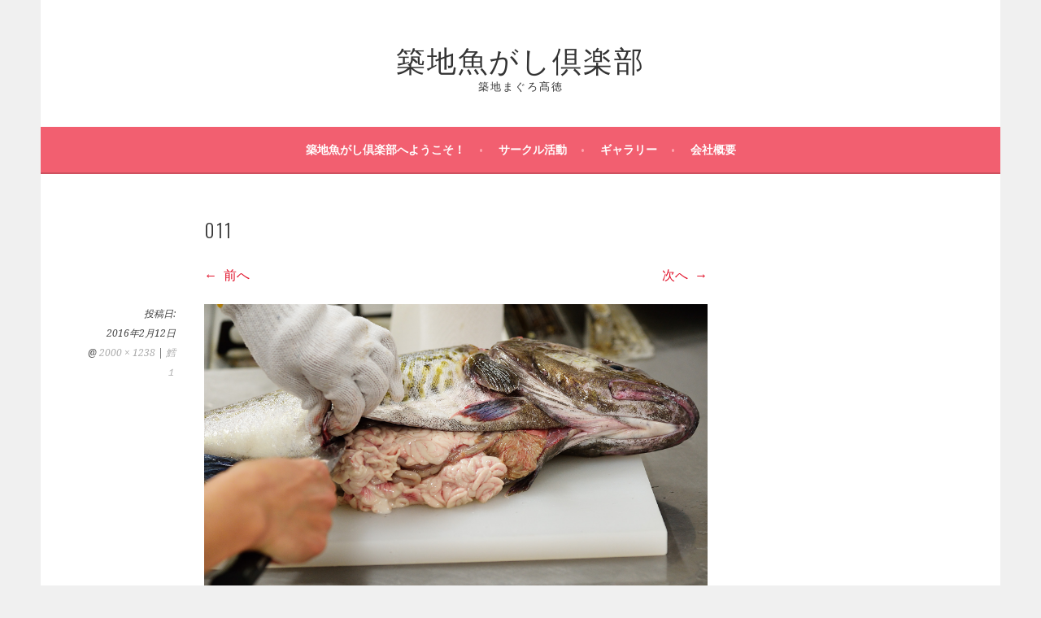

--- FILE ---
content_type: text/html; charset=UTF-8
request_url: http://tsukiji-uogashiclub.com/?attachment_id=796
body_size: 24445
content:
<!DOCTYPE html>
<html lang="ja">
<head>
<meta charset="UTF-8">
<meta name="viewport" content="width=device-width, initial-scale=1">
<link rel="profile" href="http://gmpg.org/xfn/11">
<link rel="pingback" href="http://tsukiji-uogashiclub.com/xmlrpc.php">
<title>011 &#8211; 築地魚がし倶楽部</title>
<link rel='dns-prefetch' href='//fonts.googleapis.com' />
<link rel='dns-prefetch' href='//s.w.org' />
<link rel="alternate" type="application/rss+xml" title="築地魚がし倶楽部 &raquo; フィード" href="http://tsukiji-uogashiclub.com/feed/" />
<link rel="alternate" type="application/rss+xml" title="築地魚がし倶楽部 &raquo; コメントフィード" href="http://tsukiji-uogashiclub.com/comments/feed/" />
		<script type="text/javascript">
			window._wpemojiSettings = {"baseUrl":"https:\/\/s.w.org\/images\/core\/emoji\/11\/72x72\/","ext":".png","svgUrl":"https:\/\/s.w.org\/images\/core\/emoji\/11\/svg\/","svgExt":".svg","source":{"concatemoji":"http:\/\/tsukiji-uogashiclub.com\/wp-includes\/js\/wp-emoji-release.min.js?ver=4.9.26"}};
			!function(e,a,t){var n,r,o,i=a.createElement("canvas"),p=i.getContext&&i.getContext("2d");function s(e,t){var a=String.fromCharCode;p.clearRect(0,0,i.width,i.height),p.fillText(a.apply(this,e),0,0);e=i.toDataURL();return p.clearRect(0,0,i.width,i.height),p.fillText(a.apply(this,t),0,0),e===i.toDataURL()}function c(e){var t=a.createElement("script");t.src=e,t.defer=t.type="text/javascript",a.getElementsByTagName("head")[0].appendChild(t)}for(o=Array("flag","emoji"),t.supports={everything:!0,everythingExceptFlag:!0},r=0;r<o.length;r++)t.supports[o[r]]=function(e){if(!p||!p.fillText)return!1;switch(p.textBaseline="top",p.font="600 32px Arial",e){case"flag":return s([55356,56826,55356,56819],[55356,56826,8203,55356,56819])?!1:!s([55356,57332,56128,56423,56128,56418,56128,56421,56128,56430,56128,56423,56128,56447],[55356,57332,8203,56128,56423,8203,56128,56418,8203,56128,56421,8203,56128,56430,8203,56128,56423,8203,56128,56447]);case"emoji":return!s([55358,56760,9792,65039],[55358,56760,8203,9792,65039])}return!1}(o[r]),t.supports.everything=t.supports.everything&&t.supports[o[r]],"flag"!==o[r]&&(t.supports.everythingExceptFlag=t.supports.everythingExceptFlag&&t.supports[o[r]]);t.supports.everythingExceptFlag=t.supports.everythingExceptFlag&&!t.supports.flag,t.DOMReady=!1,t.readyCallback=function(){t.DOMReady=!0},t.supports.everything||(n=function(){t.readyCallback()},a.addEventListener?(a.addEventListener("DOMContentLoaded",n,!1),e.addEventListener("load",n,!1)):(e.attachEvent("onload",n),a.attachEvent("onreadystatechange",function(){"complete"===a.readyState&&t.readyCallback()})),(n=t.source||{}).concatemoji?c(n.concatemoji):n.wpemoji&&n.twemoji&&(c(n.twemoji),c(n.wpemoji)))}(window,document,window._wpemojiSettings);
		</script>
		<style type="text/css">
img.wp-smiley,
img.emoji {
	display: inline !important;
	border: none !important;
	box-shadow: none !important;
	height: 1em !important;
	width: 1em !important;
	margin: 0 .07em !important;
	vertical-align: -0.1em !important;
	background: none !important;
	padding: 0 !important;
}
</style>
<link rel='stylesheet' id='biz-cal-style-css'  href='http://tsukiji-uogashiclub.com/wp-content/plugins/biz-calendar/biz-cal.css?ver=2.2.0' type='text/css' media='all' />
<link rel='stylesheet' id='contact-form-7-css'  href='http://tsukiji-uogashiclub.com/wp-content/plugins/contact-form-7/includes/css/styles.css?ver=5.1.6' type='text/css' media='all' />
<link rel='stylesheet' id='contact-form-7-confirm-css'  href='http://tsukiji-uogashiclub.com/wp-content/plugins/contact-form-7-add-confirm/includes/css/styles.css?ver=5.1' type='text/css' media='all' />
<link rel='stylesheet' id='meteor-slides-css'  href='http://tsukiji-uogashiclub.com/wp-content/plugins/meteor-slides/css/meteor-slides.css?ver=1.0' type='text/css' media='all' />
<link rel='stylesheet' id='whats-new-style-css'  href='http://tsukiji-uogashiclub.com/wp-content/plugins/whats-new-genarator/whats-new.css?ver=2.0.2' type='text/css' media='all' />
<link rel='stylesheet' id='sela-fonts-css'  href='https://fonts.googleapis.com/css?family=Source+Sans+Pro%3A300%2C300italic%2C400%2C400italic%2C600%7CDroid+Serif%3A400%2C400italic%7COswald%3A300%2C400&#038;subset=latin%2Clatin-ext' type='text/css' media='all' />
<link rel='stylesheet' id='genericons-css'  href='http://tsukiji-uogashiclub.com/wp-content/themes/sela/fonts/genericons.css?ver=3.4.1' type='text/css' media='all' />
<link rel='stylesheet' id='sela-style-css'  href='http://tsukiji-uogashiclub.com/wp-content/themes/sela/style.css?ver=4.9.26' type='text/css' media='all' />
<link rel='stylesheet' id='wp-members-css'  href='http://tsukiji-uogashiclub.com/wp-content/plugins/wp-members/assets/css/forms/generic-no-float.min.css?ver=3.3.1' type='text/css' media='all' />
<link rel='stylesheet' id='sccss_style-css'  href='http://tsukiji-uogashiclub.com?sccss=1&#038;ver=4.9.26' type='text/css' media='all' />
<link rel='stylesheet' id='afg_swipebox_css-css'  href='http://tsukiji-uogashiclub.com/wp-content/plugins/awesome-flickr-gallery-plugin/swipebox/css/swipebox.min.css?ver=4.9.26' type='text/css' media='all' />
<link rel='stylesheet' id='afg_css-css'  href='http://tsukiji-uogashiclub.com/wp-content/plugins/awesome-flickr-gallery-plugin/afg.css?ver=4.9.26' type='text/css' media='all' />
<script type='text/javascript' src='http://tsukiji-uogashiclub.com/wp-includes/js/jquery/jquery.js?ver=1.12.4'></script>
<script type='text/javascript' src='http://tsukiji-uogashiclub.com/wp-includes/js/jquery/jquery-migrate.min.js?ver=1.4.1'></script>
<script type='text/javascript'>
/* <![CDATA[ */
var bizcalOptions = {"holiday_title":"\u5b9a\u4f11\u65e5","sun":"on","wed":"on","holiday":"on","temp_holidays":"2017-02-11\r\n","temp_weekdays":"","eventday_title":"\u30b5\u30fc\u30af\u30eb\u958b\u50ac\u65e5","eventday_url":"","eventdays":"2018-01-16\r\n2018-01-23\r\n2018-02-17\r\n2018-02-24\r\n2018-03-10\r\n2018-03-27\r\n2018-06-09\r\n2018-06-19\r\n2018-06-26\r\n2018-07-14\r\n2018-07-24\r\n2018-07-28\r\n2018-08-11\r\n2018-08-25\r\n2019-01-19\r\n2019-01-22\r\n2019-02-16\r\n2019-02-26\r\n2019-10-26\r\n2019-11-09\r\n2019-11-26\r\n2020-02-27\r\n2020-03-14\r\n2020-04-11\r\n2020-10-10\r\n2020-10-17\r\n2020-11-14\r\n2020-11-28\r\n2020-12-05","month_limit":"\u5236\u9650\u306a\u3057","nextmonthlimit":"12","prevmonthlimit":"12","plugindir":"http:\/\/tsukiji-uogashiclub.com\/wp-content\/plugins\/biz-calendar\/","national_holiday":null};
/* ]]> */
</script>
<script type='text/javascript' src='http://tsukiji-uogashiclub.com/wp-content/plugins/biz-calendar/calendar.js?ver=2.2.0'></script>
<script type='text/javascript' src='http://tsukiji-uogashiclub.com/wp-content/plugins/meteor-slides/js/jquery.cycle.all.js?ver=4.9.26'></script>
<script type='text/javascript' src='http://tsukiji-uogashiclub.com/wp-content/plugins/meteor-slides/js/jquery.metadata.v2.js?ver=4.9.26'></script>
<script type='text/javascript' src='http://tsukiji-uogashiclub.com/wp-content/plugins/meteor-slides/js/jquery.touchwipe.1.1.1.js?ver=4.9.26'></script>
<script type='text/javascript'>
/* <![CDATA[ */
var meteorslidessettings = {"meteorslideshowspeed":"2000","meteorslideshowduration":"5000","meteorslideshowheight":"610","meteorslideshowwidth":"1180","meteorslideshowtransition":"fade"};
/* ]]> */
</script>
<script type='text/javascript' src='http://tsukiji-uogashiclub.com/wp-content/plugins/meteor-slides/js/slideshow.js?ver=4.9.26'></script>
<script type='text/javascript' src='http://tsukiji-uogashiclub.com/wp-content/themes/sela/js/keyboard-image-navigation.js?ver=20130922'></script>
<script type='text/javascript' src='http://tsukiji-uogashiclub.com/wp-content/plugins/awesome-flickr-gallery-plugin/swipebox/js/jquery.swipebox.min.js?ver=4.9.26'></script>
<script type='text/javascript' src='http://tsukiji-uogashiclub.com/wp-content/plugins/awesome-flickr-gallery-plugin/swipebox/myswipebox.js?ver=4.9.26'></script>
<link rel='https://api.w.org/' href='http://tsukiji-uogashiclub.com/wp-json/' />
<link rel="EditURI" type="application/rsd+xml" title="RSD" href="http://tsukiji-uogashiclub.com/xmlrpc.php?rsd" />
<link rel="wlwmanifest" type="application/wlwmanifest+xml" href="http://tsukiji-uogashiclub.com/wp-includes/wlwmanifest.xml" /> 
<meta name="generator" content="WordPress 4.9.26" />
<link rel='shortlink' href='http://tsukiji-uogashiclub.com/?p=796' />
<link rel="alternate" type="application/json+oembed" href="http://tsukiji-uogashiclub.com/wp-json/oembed/1.0/embed?url=http%3A%2F%2Ftsukiji-uogashiclub.com%2F%3Fattachment_id%3D796%23main" />
<link rel="alternate" type="text/xml+oembed" href="http://tsukiji-uogashiclub.com/wp-json/oembed/1.0/embed?url=http%3A%2F%2Ftsukiji-uogashiclub.com%2F%3Fattachment_id%3D796%23main&#038;format=xml" />
<style type="text/css">/* Start writing your custom CSS here */</style>
<!--[if lt IE 7]>
<link rel="stylesheet" href="http://tsukiji-uogashiclub.com/wp-content/plugins/shadows/ie6.css" type="text/css" media="all" />
<![endif]-->
			<script type="text/javascript" >
				window.ga=window.ga||function(){(ga.q=ga.q||[]).push(arguments)};ga.l=+new Date;
				ga('create', 'UA-55585697-1', 'auto');
				// Plugins
				
				ga('send', 'pageview');
			</script>
			<script async src="https://www.google-analytics.com/analytics.js"></script>
			</head>

<body class="attachment attachment-template-default single single-attachment postid-796 attachmentid-796 attachment-jpeg not-multi-author display-header-text">
<div id="page" class="hfeed site">
	<header id="masthead" class="site-header" role="banner">
		<a class="skip-link screen-reader-text" href="#content" title="コンテンツへ移動">コンテンツへ移動</a>

		<div class="site-branding">
						<h1 class="site-title"><a href="http://tsukiji-uogashiclub.com/" title="築地魚がし倶楽部" rel="home">築地魚がし倶楽部</a></h1>
						<h2 class="site-description">築地まぐろ髙徳</h2>
					</div><!-- .site-branding -->

		<nav id="site-navigation" class="main-navigation" role="navigation">
			<button class="menu-toggle" aria-controls="menu" aria-expanded="false">メニュー</button>
			<div class="menu-menu-container"><ul id="menu-menu" class="menu"><li id="menu-item-575" class="menu-item menu-item-type-post_type menu-item-object-page menu-item-home menu-item-has-children menu-item-575"><a href="http://tsukiji-uogashiclub.com/">築地魚がし倶楽部へようこそ！</a>
<ul class="sub-menu">
	<li id="menu-item-695" class="menu-item menu-item-type-post_type menu-item-object-page menu-item-695"><a href="http://tsukiji-uogashiclub.com/top/about/">築地魚がし倶楽部とは</a></li>
	<li id="menu-item-692" class="menu-item menu-item-type-post_type menu-item-object-page menu-item-692"><a href="http://tsukiji-uogashiclub.com/top/staff-2/">スタッフ紹介</a></li>
</ul>
</li>
<li id="menu-item-582" class="menu-item menu-item-type-post_type menu-item-object-page menu-item-has-children menu-item-582"><a href="http://tsukiji-uogashiclub.com/circle/">サークル活動</a>
<ul class="sub-menu">
	<li id="menu-item-572" class="menu-item menu-item-type-taxonomy menu-item-object-category menu-item-572"><a href="http://tsukiji-uogashiclub.com/category/info/">会員へのお知らせ</a></li>
	<li id="menu-item-564" class="menu-item menu-item-type-post_type menu-item-object-page menu-item-564"><a href="http://tsukiji-uogashiclub.com/menbers/">会員登録</a></li>
	<li id="menu-item-641" class="menu-item menu-item-type-post_type menu-item-object-page menu-item-641"><a href="http://tsukiji-uogashiclub.com/circle/">サークル活動</a></li>
</ul>
</li>
<li id="menu-item-947" class="menu-item menu-item-type-post_type menu-item-object-page menu-item-947"><a href="http://tsukiji-uogashiclub.com/%e3%82%ae%e3%83%a3%e3%83%a9%e3%83%aa%e3%83%bc/">ギャラリー</a></li>
<li id="menu-item-568" class="menu-item menu-item-type-post_type menu-item-object-page menu-item-has-children menu-item-568"><a href="http://tsukiji-uogashiclub.com/takatoku/">会社概要</a>
<ul class="sub-menu">
	<li id="menu-item-642" class="menu-item menu-item-type-post_type menu-item-object-page menu-item-642"><a href="http://tsukiji-uogashiclub.com/takatoku/">会社概要</a></li>
	<li id="menu-item-566" class="menu-item menu-item-type-post_type menu-item-object-page menu-item-566"><a href="http://tsukiji-uogashiclub.com/policy/">プライバシーポリシー</a></li>
	<li id="menu-item-671" class="menu-item menu-item-type-post_type menu-item-object-page menu-item-671"><a href="http://tsukiji-uogashiclub.com/%e7%89%b9%e5%ae%9a%e5%95%86%e5%8f%96%e5%bc%95%e6%b3%95%e3%81%ab%e5%9f%ba%e3%81%a5%e3%81%8f%e8%a1%a8%e7%a4%ba/">特定商取引法に基づく表示</a></li>
	<li id="menu-item-567" class="menu-item menu-item-type-post_type menu-item-object-page menu-item-567"><a href="http://tsukiji-uogashiclub.com/form/">お問い合わせ</a></li>
</ul>
</li>
</ul></div>		</nav><!-- #site-navigation -->
	</header><!-- #masthead -->

	<div id="content" class="site-content">

	<div id="primary" class="content-area image-attachment">
		<main id="main" class="site-main" role="main">

		
			<article id="post-796" class="post-796 attachment type-attachment status-inherit hentry without-featured-image">
				<header class="entry-header">
					<h1 class="entry-title">011</h1>
					<nav role="navigation" id="image-navigation" class="image-navigation">
						<div class="nav-previous"><a href='http://tsukiji-uogashiclub.com/?attachment_id=795#main'><span class="meta-nav"></span> 前へ</a></div>
						<div class="nav-next"><a href='http://tsukiji-uogashiclub.com/?attachment_id=797#main'>次へ <span class="meta-nav"></span></a></div>
					</nav><!-- #image-navigation -->
				</header><!-- .entry-header -->

				<div class="entry-body">

					<div class="entry-meta">
						投稿日: <span class="entry-date"><time class="entry-date" datetime="2016-02-12T11:19:28+00:00">2016年2月12日</time></span> @ <a href="http://tsukiji-uogashiclub.com/wp-content/uploads/2016/02/011.jpg" title="フルサイズ画像へのリンク">2000 &times; 1238</a> | <a href="http://tsukiji-uogashiclub.com/?slide=%e9%b1%88%ef%bc%91" title="鱈１ へ戻る" rel="gallery">鱈１</a>					</div><!-- .entry-meta -->

					<div class="entry-content">
						<div class="entry-attachment">
							<div class="attachment">
								<a href="http://tsukiji-uogashiclub.com/?attachment_id=797#main" title="011" rel="attachment"><img width="1200" height="743" src="http://tsukiji-uogashiclub.com/wp-content/uploads/2016/02/011.jpg" class="attachment-1200x1200 size-1200x1200" alt="" srcset="http://tsukiji-uogashiclub.com/wp-content/uploads/2016/02/011.jpg 2000w, http://tsukiji-uogashiclub.com/wp-content/uploads/2016/02/011-300x186.jpg 300w, http://tsukiji-uogashiclub.com/wp-content/uploads/2016/02/011-768x475.jpg 768w, http://tsukiji-uogashiclub.com/wp-content/uploads/2016/02/011-1024x634.jpg 1024w, http://tsukiji-uogashiclub.com/wp-content/uploads/2016/02/011-250x155.jpg 250w, http://tsukiji-uogashiclub.com/wp-content/uploads/2016/02/011-614x380.jpg 614w" sizes="(max-width: 1200px) 100vw, 1200px" /></a>							</div><!-- .attachment -->

													</div><!-- .entry-attachment -->

											</div><!-- .entry-content -->

				</div><!-- .entry-body -->

			</article><!-- #post-## -->

			
		
		</main><!-- #main -->
	</div><!-- #primary -->


	</div><!-- #content -->

	
<div id="tertiary" class="widget-area footer-widget-area" role="complementary">
		<div id="widget-area-2" class="widget-area">
		<aside id="nav_menu-2" class="widget widget_nav_menu"><h3 class="widget-title">menu</h3><div class="menu-menu-container"><ul id="menu-menu-1" class="menu"><li class="menu-item menu-item-type-post_type menu-item-object-page menu-item-home menu-item-has-children menu-item-575"><a href="http://tsukiji-uogashiclub.com/">築地魚がし倶楽部へようこそ！</a>
<ul class="sub-menu">
	<li class="menu-item menu-item-type-post_type menu-item-object-page menu-item-695"><a href="http://tsukiji-uogashiclub.com/top/about/">築地魚がし倶楽部とは</a></li>
	<li class="menu-item menu-item-type-post_type menu-item-object-page menu-item-692"><a href="http://tsukiji-uogashiclub.com/top/staff-2/">スタッフ紹介</a></li>
</ul>
</li>
<li class="menu-item menu-item-type-post_type menu-item-object-page menu-item-has-children menu-item-582"><a href="http://tsukiji-uogashiclub.com/circle/">サークル活動</a>
<ul class="sub-menu">
	<li class="menu-item menu-item-type-taxonomy menu-item-object-category menu-item-572"><a href="http://tsukiji-uogashiclub.com/category/info/">会員へのお知らせ</a></li>
	<li class="menu-item menu-item-type-post_type menu-item-object-page menu-item-564"><a href="http://tsukiji-uogashiclub.com/menbers/">会員登録</a></li>
	<li class="menu-item menu-item-type-post_type menu-item-object-page menu-item-641"><a href="http://tsukiji-uogashiclub.com/circle/">サークル活動</a></li>
</ul>
</li>
<li class="menu-item menu-item-type-post_type menu-item-object-page menu-item-947"><a href="http://tsukiji-uogashiclub.com/%e3%82%ae%e3%83%a3%e3%83%a9%e3%83%aa%e3%83%bc/">ギャラリー</a></li>
<li class="menu-item menu-item-type-post_type menu-item-object-page menu-item-has-children menu-item-568"><a href="http://tsukiji-uogashiclub.com/takatoku/">会社概要</a>
<ul class="sub-menu">
	<li class="menu-item menu-item-type-post_type menu-item-object-page menu-item-642"><a href="http://tsukiji-uogashiclub.com/takatoku/">会社概要</a></li>
	<li class="menu-item menu-item-type-post_type menu-item-object-page menu-item-566"><a href="http://tsukiji-uogashiclub.com/policy/">プライバシーポリシー</a></li>
	<li class="menu-item menu-item-type-post_type menu-item-object-page menu-item-671"><a href="http://tsukiji-uogashiclub.com/%e7%89%b9%e5%ae%9a%e5%95%86%e5%8f%96%e5%bc%95%e6%b3%95%e3%81%ab%e5%9f%ba%e3%81%a5%e3%81%8f%e8%a1%a8%e7%a4%ba/">特定商取引法に基づく表示</a></li>
	<li class="menu-item menu-item-type-post_type menu-item-object-page menu-item-567"><a href="http://tsukiji-uogashiclub.com/form/">お問い合わせ</a></li>
</ul>
</li>
</ul></div></aside>	</div><!-- #widget-area-2 -->
	
		<div id="widget-area-3" class="widget-area">
		<aside id="text-6" class="widget widget_text">			<div class="textwidget"><div class='whatsnew'>
			<>会員へのお知らせ</>	
	<hr/>
		<dl>
		<a href="http://tsukiji-uogashiclub.com/%ef%bc%92%ef%bc%90%ef%bc%92%ef%bc%90%e5%b9%b4%ef%bc%91%ef%bc%92%e6%9c%88%e3%81%ae%e4%ba%88%e5%ae%9a/">
		<dt>
			2020年11月20日		</dt>
		<dd>
						２０２０年１２月の予定		</dd>
		</a>
	</dl>
	<hr/>
		<dl>
		<a href="http://tsukiji-uogashiclub.com/%ef%bc%92%ef%bc%90%ef%bc%92%ef%bc%90%e5%b9%b4%ef%bc%91%ef%bc%91%e6%9c%88%e3%81%ae%e4%ba%88%e5%ae%9a/">
		<dt>
			2020年10月20日		</dt>
		<dd>
						２０２０年１１月の予定		</dd>
		</a>
	</dl>
	<hr/>
		<dl>
		<a href="http://tsukiji-uogashiclub.com/%ef%bc%92%ef%bc%90%ef%bc%92%ef%bc%90%e5%b9%b4%ef%bc%91%ef%bc%90%e6%9c%88%e3%81%ae%e4%ba%88%e5%ae%9a/">
		<dt>
			2020年9月24日		</dt>
		<dd>
						２０２０年１０月の予定		</dd>
		</a>
	</dl>
	<hr/>
		<dl>
		<a href="http://tsukiji-uogashiclub.com/%ef%bc%92%ef%bc%90%ef%bc%92%ef%bc%90%e5%b9%b4%ef%bc%94%e6%9c%88%e3%81%ae%e4%ba%88%e5%ae%9a/">
		<dt>
			2020年3月19日		</dt>
		<dd>
						２０２０年４月の予定		</dd>
		</a>
	</dl>
	<hr/>
		<dl>
		<a href="http://tsukiji-uogashiclub.com/%ef%bc%92%ef%bc%90%ef%bc%92%ef%bc%90%e5%b9%b4%ef%bc%93%e6%9c%88%e3%81%ae%e4%ba%88%e5%ae%9a/">
		<dt>
			2020年2月9日		</dt>
		<dd>
						２０２０年３月の予定		</dd>
		</a>
	</dl>
	<hr/>
		<dl>
		<a href="http://tsukiji-uogashiclub.com/%ef%bc%92%ef%bc%90%ef%bc%92%ef%bc%90%e5%b9%b4%ef%bc%92%e6%9c%88%e3%81%ae%e4%ba%88%e5%ae%9a/">
		<dt>
			2020年2月9日		</dt>
		<dd>
						２０２０年２月の予定		</dd>
		</a>
	</dl>
	<hr/>
		<dl>
		<a href="http://tsukiji-uogashiclub.com/%ef%bc%92%ef%bc%90%ef%bc%91%ef%bc%99%e5%b9%b4%ef%bc%91%ef%bc%91%e6%9c%88%e3%81%ae%e4%ba%88%e5%ae%9a/">
		<dt>
			2019年10月28日		</dt>
		<dd>
						２０１９年１１月の予定		</dd>
		</a>
	</dl>
	<hr/>
		<dl>
		<a href="http://tsukiji-uogashiclub.com/%ef%bc%92%ef%bc%90%ef%bc%91%ef%bc%99%e5%b9%b4%ef%bc%91%ef%bc%90%e6%9c%88%e3%81%ae%e4%ba%88%e5%ae%9a/">
		<dt>
			2019年9月28日		</dt>
		<dd>
						２０１９年１０月の予定		</dd>
		</a>
	</dl>
	<hr/>
		<dl>
		<a href="http://tsukiji-uogashiclub.com/%ef%bc%92%ef%bc%90%ef%bc%91%ef%bc%99%e5%b9%b4%ef%bc%99%e6%9c%88%e3%81%ae%e4%ba%88%e5%ae%9a/">
		<dt>
			2019年8月17日		</dt>
		<dd>
						２０１９年９月の予定		</dd>
		</a>
	</dl>
	<hr/>
		<dl>
		<a href="http://tsukiji-uogashiclub.com/%ef%bc%92%ef%bc%90%ef%bc%91%ef%bc%99%e5%b9%b4%ef%bc%97%e6%9c%88%e3%81%ae%e4%ba%88%e5%ae%9a/">
		<dt>
			2019年7月2日		</dt>
		<dd>
						２０１９年７月の予定		</dd>
		</a>
	</dl>
	<hr/>
	</div>
</div>
		</aside><aside id="bizcalendar-4" class="widget widget_bizcalendar"><div id='biz_calendar'></div></aside><aside id="widget_wpmemwidget-3" class="widget wp-members"><div id="wp-members"><h3 class="widget-title">ログインステータス</h3><form name="form" method="post" action="http://tsukiji-uogashiclub.com/?attachment_id=796#main"><fieldset><label for="username">ユーザー名またはメールアドレス</label><div class="div_texbox"><input type="text" name="log" class="username" id="username" /></div><label for="password">パスワード</label><div class="div_texbox"><input type="password" name="pwd" class="password" id="password" /></div><p>Login form protected by <a href='http://www.bad-neighborhood.com/login-lockdown.html' rel='nofollow'>Login LockDown</a>.<br /><br /><br /></p><input type="hidden" name="rememberme" value="forever" /><input type="hidden" name="redirect_to" value="http://tsukiji-uogashiclub.com/?attachment_id=796#main" /><input type="hidden" name="a" value="login" /><input type="hidden" name="slog" value="true" /><div class="button_div"><input type="submit" name="Submit" class="buttons" value="ログイン" /> <a href="http://tsukiji-uogashiclub.com/resetpass/?a=pwdreset">パスワードをお忘れですか？</a>&nbsp; <a href="http://tsukiji-uogashiclub.com/menbers/">登録</a></div></fieldset></form></div></aside>	</div><!-- #widget-area-3 -->
	
		<div id="widget-area-4" class="widget-area">
		<aside id="text-7" class="widget widget_text"><h3 class="widget-title">リンク集</h3>			<div class="textwidget">ただいま準備中です</div>
		</aside>	</div><!-- #widget-area-4 -->
	</div><!-- #tertiary -->

	<footer id="colophon" class="site-footer">
		
		<div class="site-info"  role="contentinfo">
			<p>© 2014 有限会社髙徳
			<span class="sep"> | </span>
			Powerd by <a href="http://www.forwish.co.jp">FORWISH Co., LTD.</a>
			</p>
		</div><!-- .site-info -->
	</footer><!-- #colophon -->
</div><!-- #p</a>a			<span class="sep"> | </span>
			Theme: sela by <a href="http://wordpress.com/themes/sela/" rel="designer">WordPress.com</a>.ge -->

<script type='text/javascript'>
/* <![CDATA[ */
var wpcf7 = {"apiSettings":{"root":"http:\/\/tsukiji-uogashiclub.com\/wp-json\/contact-form-7\/v1","namespace":"contact-form-7\/v1"}};
/* ]]> */
</script>
<script type='text/javascript' src='http://tsukiji-uogashiclub.com/wp-content/plugins/contact-form-7/includes/js/scripts.js?ver=5.1.6'></script>
<script type='text/javascript' src='http://tsukiji-uogashiclub.com/wp-includes/js/jquery/jquery.form.min.js?ver=4.2.1'></script>
<script type='text/javascript' src='http://tsukiji-uogashiclub.com/wp-content/plugins/contact-form-7-add-confirm/includes/js/scripts.js?ver=5.1'></script>
<script type='text/javascript' src='http://tsukiji-uogashiclub.com/wp-content/themes/sela/js/navigation.js?ver=20140813'></script>
<script type='text/javascript' src='http://tsukiji-uogashiclub.com/wp-content/themes/sela/js/skip-link-focus-fix.js?ver=20140813'></script>
<script type='text/javascript' src='http://tsukiji-uogashiclub.com/wp-content/themes/sela/js/sela.js?ver=20140813'></script>
<script type='text/javascript' src='http://tsukiji-uogashiclub.com/wp-includes/js/wp-embed.min.js?ver=4.9.26'></script>

</body>
</html>


--- FILE ---
content_type: text/css
request_url: http://tsukiji-uogashiclub.com/?sccss=1&ver=4.9.26
body_size: 456
content:
/* Enter Your Custom CSS Here */

.marker_yellow {
background: linear-gradient(transparent 60%, #ffff66 60%);
}

.marker_lime {
background: linear-gradient(transparent 60%, #66FFCC 60%);
}

.marker_water {
background: linear-gradient(transparent 60%, #66ccff 60%);
}

.marker_pink {
background: linear-gradient(transparent 60%, #ff66ff 60%);
}

.marker_orange {
background: linear-gradient(transparent 60%, #ffa500 60%);
}


--- FILE ---
content_type: text/plain
request_url: https://www.google-analytics.com/j/collect?v=1&_v=j102&a=869568189&t=pageview&_s=1&dl=http%3A%2F%2Ftsukiji-uogashiclub.com%2F%3Fattachment_id%3D796&ul=en-us%40posix&dt=011%20%E2%80%93%20%E7%AF%89%E5%9C%B0%E9%AD%9A%E3%81%8C%E3%81%97%E5%80%B6%E6%A5%BD%E9%83%A8&sr=1280x720&vp=1280x720&_u=IEBAAEABAAAAACAAI~&jid=1069834754&gjid=1158897297&cid=1855234100.1769258889&tid=UA-55585697-1&_gid=66047613.1769258889&_r=1&_slc=1&z=1492067632
body_size: -452
content:
2,cG-JQXFWMEEL9